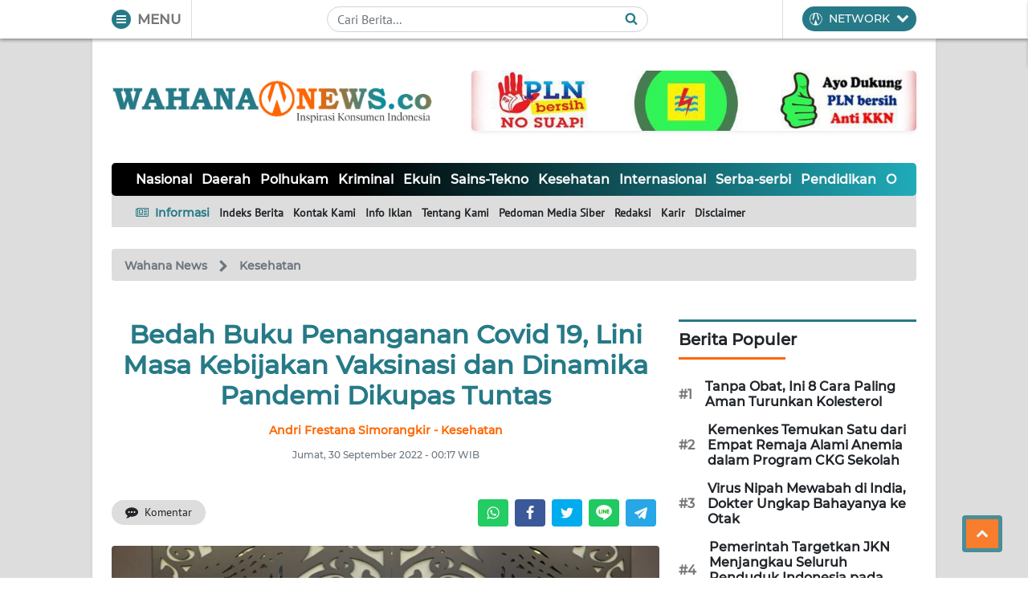

--- FILE ---
content_type: text/html; charset=utf-8
request_url: https://www.google.com/recaptcha/api2/aframe
body_size: 267
content:
<!DOCTYPE HTML><html><head><meta http-equiv="content-type" content="text/html; charset=UTF-8"></head><body><script nonce="L1NAPh4-d2TzIxCwAusIhA">/** Anti-fraud and anti-abuse applications only. See google.com/recaptcha */ try{var clients={'sodar':'https://pagead2.googlesyndication.com/pagead/sodar?'};window.addEventListener("message",function(a){try{if(a.source===window.parent){var b=JSON.parse(a.data);var c=clients[b['id']];if(c){var d=document.createElement('img');d.src=c+b['params']+'&rc='+(localStorage.getItem("rc::a")?sessionStorage.getItem("rc::b"):"");window.document.body.appendChild(d);sessionStorage.setItem("rc::e",parseInt(sessionStorage.getItem("rc::e")||0)+1);localStorage.setItem("rc::h",'1769786406073');}}}catch(b){}});window.parent.postMessage("_grecaptcha_ready", "*");}catch(b){}</script></body></html>

--- FILE ---
content_type: application/javascript
request_url: https://wahananews.co/assets/wahananews/js/wahananews.js?v=6.4.4
body_size: 4510
content:
updateKronologi();

// ALL CONST
const all_base = document.querySelector('#baseurl').getAttribute('data-base');
const base     = document.querySelector('#baseurl').getAttribute('data-base');
const prel     = document.querySelector('#wahanaPreloader');
const spost    = document.querySelector('#singlePost');
const sharer   = document.getElementById('share-top');

let installationPrompt;

window.addEventListener('beforeinstallprompt', (e) => {

  // Prevent Chrome 67 and earlier from automatically showing the prompt
  e.preventDefault();

  // Stash the event so it can be triggered later.
  installationPrompt = e;

});

// CTA KANAL
delegasi('body', 'click', '.cta-kanal', (elem, e) => {
	e.preventDefault();

	if(prel != undefined)
	{
    	prel.classList.add('d-flex');
    	prel.classList.remove('d-none', 'hidden');

    	setTimeout(() => {
    		fadeOut(prel);
    	}, 5000);
	}

	xhrGET({
		link: 'https://' + location.hostname + '/kanal/' + elem.getAttribute('data-site'),
		error: () => {
			offline();
		},
		catch: () => {
			catcher();
		},
		success: (data) => {
			window.location.href = data;
		}
	});
});

// network
delegasi('body', 'click', '.offcanvas-btn', function(elem, e){
	let target = document.querySelectorAll(elem.getAttribute('data-target'));
	let status = elem.getAttribute('data-active');

	if(status == 'false') {

		for (var i = 0; i < target.length; i++) {
			target[i].classList.add('start');
		}

		elem.setAttribute('data-active', 'true')

	} else {

		for (var i = 0; i < target.length; i++) {
			target[i].classList.remove('start');
		}

		elem.setAttribute('data-active', 'false')
	}
});

// back to top
delegasi('body', 'click', '.up-button', function(elem, e){
	e.preventDefault();

	window.scrollTo({
		top: 0,
		left: 0,
		behavior: 'smooth'
	});
});	

// menu
let allMenu     = document.querySelectorAll('.navigator-dropdown');
let menuWrapper = document.querySelectorAll('.inner-navigator-top');

for (var i = 0; i < allMenu.length; i++) {

	let btn  = allMenu[i].getAttribute('data-button');
	let drop = allMenu[i].getAttribute('data-dropdown');

	allMenu[i].addEventListener('mouseenter', function(e){
		document.getElementById(btn).click();
	});
}

for (var i = 0; i < menuWrapper.length; i++) {
	menuWrapper[i].addEventListener('mouseleave', function(e){
		document.querySelector('body').click();
	});
}

delegasi('body', 'click', '.installbtn', function(e){

	try {

		installationPrompt.prompt();

		// Wait for the user to respond to the prompt
	    installationPrompt.userChoice.then((choiceResult) => {

	        if (choiceResult.outcome === 'accepted') {

	          	console.log('User accepted the A2HS prompt');
	          	installationPrompt = undefined;

	          	// send counter
	          	xhrGET({
	          		link: base + 'appcounter'
	          	});

	        } else {

	          	console.log('User dismissed the A2HS prompt');
	        }
	        	
	    });

	} catch(e) {

		Swal.fire(
  			'Oopss!!',
  			'Anda harus menggunakan browser Google Chrome dan mengupdate Chrome ke versi terbaru',
  			'error'
		);
	}

});

// RELOADER
delegasi('body', 'click', '#reloader', function(elem, e){
	e.preventDefault();
	window.location.reload(true);
});

// ON READY
ready(function(){
	lazyload(200);

	// RESPONSE
	const response = document.getElementById('response');

	if(response != undefined)
	{
		let resTitle   = (response.getAttribute('data-type') == 'error') ? 'Gagal!' : 'Sukses!';
		let resIcon    = (response.getAttribute('data-type') == 'error') ? 'error' : 'success';
		let resCaption = response.innerHTML;

		Swal.fire(
  			resTitle,
  			resCaption,
  			resIcon
		);
	}

	if (window.matchMedia('(display-mode: standalone)').matches) {
  		
  		let promoapp = document.querySelectorAll('.promoapp');
  		let headline = document.querySelectorAll('.headline');

  		if(promoapp != undefined && promoapp.length > 0)
  		{
	  		for (var i = 0; i < promoapp.length; i++) {
	  			promoapp[i].classList.add('d-none');
	  		}
  		}

  		if(headline != undefined && headline.length > 0)
  		{
	  		for (var i = 0; i < headline.length; i++) {
	  			headline[i].classList.add('mb-4');
	  		}
  		}
	}

	// get position ADS
	if(document.getElementById('s_post') != undefined && window.innerWidth < 750)
	{
		// ok
		loaded_ads = 'done';

		// create mgid
		let newscript = document.createElement('script');
		newscript.type = 'text/javascript';
		newscript.setAttribute('async', 'true');
		newscript.src= 'https://jsc.mgid.com/w/a/wahananews.co.1096666.js?v=2.1.0';
		document.head.appendChild(newscript);

		// create lucky ads
		// let luckscript = document.createElement('script');
		// luckscript.type = 'text/javascript';
		// luckscript.setAttribute('async', 'true');
		// luckscript.src= 'https://eozjqg.com/jscl71192vilpm003yhq8786qvu/687/pyk814.php?v=1.0.0';
		// document.head.appendChild(luckscript);

	    // create popin
		// (function(){var pa=document.createElement("script");pa.type="text/javascript";pa.charset="utf-8";pa["async"]=true;pa.src=window.location.protocol+"//api.popin.cc/searchbox/wahananews.js?v=1.0.0";var s=document.getElementsByTagName("script")[0];s.parentNode.insertBefore(pa,s)})();
	}
});

// fadeout
fadeOut(prel);


// On change page
window.onbeforeunload = function(e) {

	if(prel != undefined)
	{
    	prel.classList.add('d-flex');
    	prel.classList.remove('d-none', 'hidden');
	}
}

// MENU
let topNav  = document.querySelector('#realHeader');
let realNav = document.querySelector('.navigasi-menu');
realNav.style.top = topNav.offsetHeight + 'px';

document.querySelector('.closemenu').addEventListener('click', function(e){
	e.preventDefault();

	document.querySelector('.hamburger_btn').click();
});

delegasi('#realHeader', 'click', '.hamburger_btn', function(elem, e){
	e.preventDefault();

	let status = elem.getAttribute('data-menu');
	let menu   = document.querySelector('.navigasi-menu');

	if(status == 'tutup') {

		// change top
		realNav.style.top = topNav.offsetHeight + 'px';

		menu.classList.add('w-100', 'shown', 'p-3');
		menu.classList.remove('hidden');
		elem.setAttribute('data-menu', 'buka');
		document.querySelector('.wahana_topheader_left .title').innerHTML = 'TUTUP';

	} else {

		menu.classList.add('hidden');
		menu.classList.remove('w-100', 'shown', 'p-3');
		elem.setAttribute('data-menu', 'tutup');
		document.querySelector('.wahana_topheader_left .title').innerHTML = 'MENU';
	}
});

// counter
if(spost != undefined)
{
	let url = window.location.origin + window.location.pathname;
	let id  = spost.getAttribute('data-number');

	setTimeout(function(){

		xhrGET({
      		link: base + 'berita/counter?id=' + encodeURI(id) + '&url=' + encodeURI(url)
      	});

	}, 5000)

	let adultContentWarningButton = document.getElementById('adultContentWarningButton');

	if (adultContentWarningButton != undefined) {

		// check cookie
		let checkCookie = getCookie('i_am_adult');

		if (checkCookie.length < 1) {
			adultContentWarningButton.click();
		}

		document.getElementById('confirmAdultButton').addEventListener('click', function(e) {
			e.preventDefault();
			setCookie('i_am_adult', 'Saya menyatakan sudah cukup umur untuk mengakses konten dewasa', 7);
		});
	}
}

// Iklan
adsense();

// ON SCROLL
let scrollEvent;
let newsPosition;
let displayHeight;
let posCalc;
let scrollPosition = window.pageYOffset;
let loaded_ads;

window.addEventListener('scroll', function(){

	if(scrollEvent != undefined)
	{
		clearTimeout(scrollEvent);
		scrollEvent = undefined;
	}

	// get position
	if(document.getElementById('s_post') != undefined && window.innerWidth > 750)
	{
		var ads_first = document.getElementById('mgid_ads').getBoundingClientRect();
		var pos_body  = document.body.getBoundingClientRect();
		var screenHg  = parseInt(screen.height) * 2;
		var pos_now   = parseInt(document.documentElement.scrollTop) + screenHg;
		var pos_ads   = ads_first.top - pos_body.top;

		// load iklan
		if((document.getElementById('s_post') != undefined) && (loaded_ads == undefined) && (pos_now > pos_ads))
		{
			// ok
			loaded_ads = 'done';

			// create mgid
			let newscript = document.createElement('script');
			newscript.type = 'text/javascript';
			newscript.setAttribute('async', 'true');
			newscript.src= 'https://jsc.mgid.com/w/a/wahananews.co.1096666.js';
			document.head.appendChild(newscript);

			// create lucky ads
			// let luckscript = document.createElement('script');
			// luckscript.type = 'text/javascript';
			// luckscript.setAttribute('async', 'true');
			// luckscript.src= 'https://eozjqg.com/jscl71192vilpm003yhq8786qvu/687/pyk814.php';
			// document.head.appendChild(luckscript);

		    // create popin
			// (function(){var pa=document.createElement("script");pa.type="text/javascript";pa.charset="utf-8";pa["async"]=true;pa.src=window.location.protocol+"//api.popin.cc/searchbox/wahananews.js";var s=document.getElementsByTagName("script")[0];s.parentNode.insertBefore(pa,s)})();
		}
	}
	

	// throttled lazyload
	scrollEvent = setTimeout(function(){
		lazyload(200);

		if(window.innerWidth < 750)
		{
			newsPosition  = document.querySelector('.news-post').offsetTop;
			displayHeight = parseInt(window.innerHeight);
			posCalc  	  = parseInt(newsPosition) - (displayHeight / 3);

			if(sharer != undefined) {

				if((scrollPosition < window.pageYOffset) && (window.pageYOffset > posCalc))
				{
					sharer.setAttribute('data-show', 'true');

				} else {

					sharer.setAttribute('data-show', 'false');
				}

				scrollPosition = window.pageYOffset;
			}
		}

	}, 100);
});

// LOADMORE
let loadmoreBtn = document.querySelector('.loadmore');

if(loadmoreBtn != undefined) {

	loadmoreBtn.addEventListener('click', function(e){

		// catat posisi
		var pos = window.pageYOffset || document.documentElement.scrollTop;
		var off = this.getAttribute('data-offset');
		var lim = this.getAttribute('data-limit');
		var kat = this.getAttribute('data-kategori');
		var sub = this.getAttribute('data-subkategori');
		var src = this.getAttribute('data-keyword');
		var tag = this.getAttribute('data-tag');
		var tgl = this.getAttribute('data-tanggal');
		var evt = this.getAttribute('data-event');
		var not = document.querySelector('.loadmore-exception').innerHTML;

		// hide and show
		this.classList.add('d-none');
		document.querySelector('.loadmore-img').classList.remove('d-none');

		// create postData
		var postData = new FormData();
		postData.append('exclude', not);

		// loadmore or loadcari
		var postLink = (src == undefined) ? base + 'loadmore/'+ kat +'?offset=' + off : base + 'loadcari?cari='+ encodeURI(src) +'&offset=' + off;

		if(sub != undefined)
		{
			postLink = postLink + '&subkat=' + sub;
		}

		if(tag != undefined) {
			postLink = base + 'loadtag?cari=' + encodeURI(tag) + '&offset=' + off;
		}

		if(tgl != undefined) {
			postLink = base + 'loadarsip?tanggal=' + encodeURI(tgl) + '&kategori=' + kat + '&offset=' + off;	
		}

		if(evt != undefined) {
			postLink = base + 'loadevent?id=' + encodeURI(evt) + '&offset=' + off;	
		}

		xhrPOST({
			link: postLink,
			data: postData,
			catch: function(data) {
				catcher();
			},
			error: function() {
				offline();
			},
			success: function(data) {

				if(data == 'null')
				{
					document.querySelector('.loadmore-img').classList.add('d-none');
					loadmoreBtn.classList.remove('d-none', 'btn-wahana-kedua', 'text-light');
					loadmoreBtn.classList.add('btn-dark');
					loadmoreBtn.setAttribute('data-offset', parseInt(off) + parseInt(lim));
					loadmoreBtn.setAttribute('disabled', 'true');
					loadmoreBtn.innerHTML = 'Semua Berita Sudah Dimuat';

					return;
				}

				let wrapper = loadmoreBtn.parentNode.parentNode;

				// create new div
				let allwrap = document.createElement('div');
				allwrap.innerHTML = data;

				// insert
				wrapper.insertBefore(allwrap, loadmoreBtn.parentNode);

				// adsense on
				adsense();

				// lazyload on
				lazyload();

				// set button to default
				document.querySelector('.loadmore-img').classList.add('d-none');
				loadmoreBtn.classList.remove('d-none');
				loadmoreBtn.setAttribute('data-offset', parseInt(off) + parseInt(lim));
			}
		});
	});
}

// ARSIP
var tgl = document.querySelector('#tanggalFormInput');

if(tgl != undefined)
{
	jQuery.datetimepicker.setLocale('id');

    $('#tanggalFormInput').datetimepicker({
        format: 'd-m-Y',
        timepicker: false
    });
}

// myComments
const comment    = document.getElementById('komen');
const commentBtn = document.querySelector('.thecomment');

if(commentBtn != undefined)
{
	delegasi('body', 'click', '.thecomment', function(elem, e) {
		e.preventDefault();

		let hg = parseInt(document.querySelector('#komenTitle').offsetTop) - 24;

		window.scrollTo({
			top: hg,
			left: 0,
			behavior: 'smooth'
		});
	});

	const commentConfig   = { attributes: true, childList: true, subtree: true };
	const commentCallback = function(mutationsList, observer) {

		let id = comment.querySelector('iframe');

		if(id != undefined)
		{
			let span = document.querySelectorAll('.fb-comments-count');

			for (var i = 0; i < span.length; i++) {
				span[i].classList.remove('d-none');
				span[i].classList.add('d-block');
			}
			
			document.querySelector("#komenPreload").classList.add('d-none');
			commentObserver.disconnect();
		}
	};

	const commentObserver = new MutationObserver(commentCallback);
	commentObserver.observe(comment, commentConfig);
}

// iklan footer
const adfooter = document.querySelector('.iklanfooter_img');

if(adfooter != undefined)
{
	adfooter.addEventListener('click', function(){
		let itemgaleri = document.querySelector('.item-iklangaleri');

		if(itemgaleri == undefined) {

			let footerLokasi = adfooter.getAttribute('data-href');

			if(footerLokasi.length > 4)
			{
				window.location.href = footerLokasi;		
			} else {
				console.log('tidak ada lokasi yang dituju dari iklan');
			}

		} else {

			itemgaleri.click();

		}
	});

	let btncloseft = document.querySelector('.close-iklanfooter');

    if(btncloseft != undefined) {

        document.querySelector('.iklanfooter_img').addEventListener('click', function(e){
            e.preventDefault();

            document.getElementById('glft_1').click();
        });

        btncloseft.addEventListener('click', function(e){
            e.preventDefault();

            document.querySelector('.iklanfooter').setAttribute('data-status', 'tersembunyi');
        });

        btncloseft.addEventListener('mouseenter', function(e){
            btncloseft.innerHTML = 'Tutup Iklan';
        });

        btncloseft.addEventListener('mouseleave', function(e){
            btncloseft.innerHTML = 'X';
        });
    }
}

	

--- FILE ---
content_type: application/javascript; charset=utf-8
request_url: https://click.advertnative.com/loading/?handle=19012
body_size: 2557
content:
  var block19012 = document.getElementById("e35026a2b91f352db22bfef0e693c2e3");
	    var text19012 = '<div class=\"body_19012\"><div class=\"block_button_19012\"></div><div class=\"total_19012\" id=\"eHGoSqiyDlsE\" ><div class=\"head_19012\"><a href=\"https://advertnative.com/?logo=1\" target=\"_blank\" rel=\"nofollow noopener\"></a></div><div class=\"block_19012\"></div><div class=\"footer_19012\"><a href=\"https://advertnative.com\" target=\"_blank\" rel=\"nofollow noopener\"></a></div></div></div><style>.cost_goods_19012{display:none;} .total_19012 {   max-width: 780px;   position: relative;   margin: 0 auto; }  .head_19012 > a {   display: block;   width: 25px;   height: 25px;   position: absolute;   top: 1px;   right: 4px;   z-index: 3;   transition: transform 300ms; }  .head_19012 > a::before {   content: \"\";   position: absolute;   top: 0;   right: 0;   width: 30px;   height: 25px;   background: #fff url(\"https://advertnative.com/storage/logo/all_an_white_4.png\") no-repeat left/120px;   transition: width 500ms ease-in-out; }  .head_19012 > a:hover::before {   width: 125px; /* Ефект виїжджання при наведенні */ }  .head_19012 > a:hover {   transform: scale(1.2); }  .block_19012 {   display: flex;   justify-content: space-between;   flex-wrap: wrap;   padding: 20px;   border-radius: 10px;   background: #f9f9f9; }  .teaser_19012 {   width: 32.5%;   min-height: 100%;   margin: 2px;   box-shadow: 0 4px 10px rgba(0, 0, 0, 0.1);   border-radius: 10px;   background: #fff;   transition: box-shadow 300ms, transform 300ms; }  .teaser_19012:hover {   box-shadow: 0 8px 15px rgba(0, 0, 0, 0.2);   transform: translateY(-5px); }  .teaser_19012 a {   text-decoration: none; }  .img_wrap_19012 {   width: 100%; }  .img_19012 {   width: 100%;   height: auto;   border-radius: 10px;   cursor: pointer;   transition: opacity 300ms; }  .img_19012:hover {   opacity: 0.8; }  .title_19012 {   padding: 10px;   color: #404040;   font-size: 17px;   font-weight: bold;   font-family: \'Merriweather Sans\', sans-serif;   line-height: 22px;   text-align: left; }  .title_19012:hover {   color: dodgerblue; }  .description_19012 {   display: none;   color: grey;   font-size: 14px;   line-height: 1.3;   font-family: \'Merriweather Sans\', sans-serif; }  @media (min-width: 320px) and (max-width: 480px) {    .block_19012 {     padding: 5px;   }    .teaser_19012 {     width: 48.5%;     display: inline-block;   }    .img_wrap_19012 {     max-width: 200px;     margin: 0 auto;   }    .title_19012 {     margin: 0 auto;   } } </style>';
	    block19012.innerHTML = text19012;